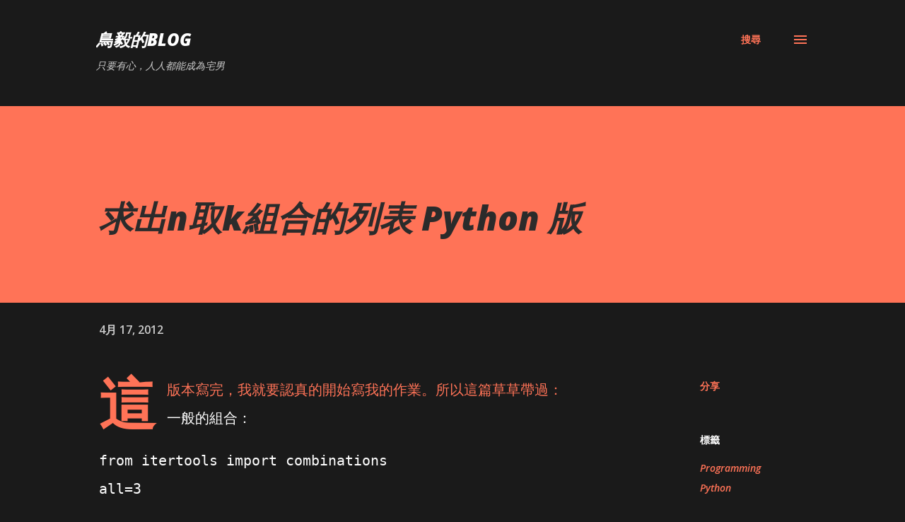

--- FILE ---
content_type: text/html; charset=utf-8
request_url: https://www.google.com/recaptcha/api2/aframe
body_size: 269
content:
<!DOCTYPE HTML><html><head><meta http-equiv="content-type" content="text/html; charset=UTF-8"></head><body><script nonce="jTVMQAZZTZtnbfM5fWVfxQ">/** Anti-fraud and anti-abuse applications only. See google.com/recaptcha */ try{var clients={'sodar':'https://pagead2.googlesyndication.com/pagead/sodar?'};window.addEventListener("message",function(a){try{if(a.source===window.parent){var b=JSON.parse(a.data);var c=clients[b['id']];if(c){var d=document.createElement('img');d.src=c+b['params']+'&rc='+(localStorage.getItem("rc::a")?sessionStorage.getItem("rc::b"):"");window.document.body.appendChild(d);sessionStorage.setItem("rc::e",parseInt(sessionStorage.getItem("rc::e")||0)+1);localStorage.setItem("rc::h",'1768938784858');}}}catch(b){}});window.parent.postMessage("_grecaptcha_ready", "*");}catch(b){}</script></body></html>